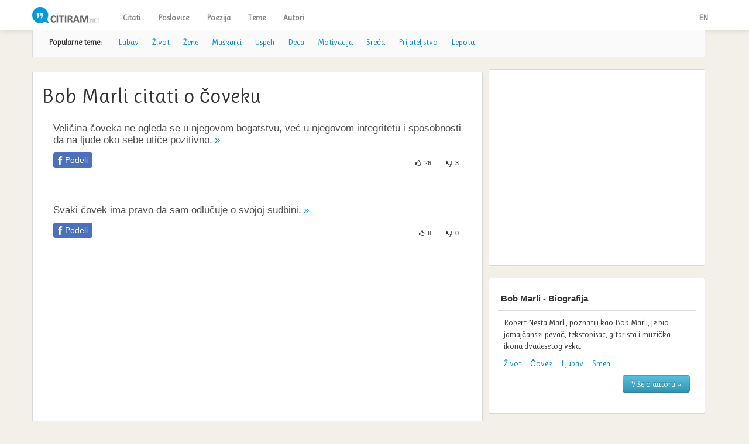

--- FILE ---
content_type: text/html; charset=UTF-8
request_url: https://citiram.net/citati/autor/bob-marli/tema:covek
body_size: 3936
content:
<!DOCTYPE html>
<html>
<head>
	<meta http-equiv="Content-Type" content="text/html; charset=utf-8" />	<title>Bob Marli citati o čoveku - Citiram.net</title>
  <meta name="viewport" content="width=device-width, initial-scale=1.0">
      <meta property="og:url" content="https://citiram.net/citati/autor/bob-marli/tema:covek" />
    <meta property="og:image" content="http://citiram.net/img/citiram-fb-1.jpg" />
      <meta property="og:title" content="Bob Marli citati o čoveku" />
  <meta property="og:type" content="activity" />
  <meta property="og:site_name" content="Citiram.net" />
  <meta name="description" content="Klikni za jos citata." />
  <meta property="og:description" content="Klikni za još cita i mudrh misli." />
  <meta property="fb:app_id" content="396892270382836" />
<link href='//fonts.googleapis.com/css?family=Ruluko&subset=latin,latin-ext' rel='stylesheet' type='text/css'>


<link rel="manifest" href="/manifest.json" />
<script src="https://cdn.onesignal.com/sdks/OneSignalSDK.js" async=""></script>
<script>
  var OneSignal = window.OneSignal || [];
  OneSignal.push(function() {
    OneSignal.init({
      appId: "b9fce8fd-b908-4cf5-b98a-75874b13632a",
      autoRegister: false,
      notifyButton: {
        enable: true,
      },
    });
  });
</script>
  
  <link href="/favicon.ico" type="image/x-icon" rel="icon" /><link href="/favicon.ico" type="image/x-icon" rel="shortcut icon" />
	<link rel="stylesheet" type="text/css" href="/css/bootstrap.css" />
	<link rel="stylesheet" type="text/css" href="/css/bootstrap-responsive.css" />
	<link rel="stylesheet" type="text/css" href="/css/icons.css" />
</head>
<body>
 <div class="navbar navbar-static-top">
  <div class="navbar-inner">
    <div class="container">
      <a class="brand" href="/"><img src="/img/logo.png" alt="Najlepši citati" width="120" /></a>
      <button class="btn-navbar" data-toggle="collapse" data-target=".nav-collapse">
        <span class=" icon-bar"></span>
        <span class=" icon-bar"></span>
        <span class=" icon-bar"></span>
      </button>
      <div class="nav-collapse collapse">
        <ul class="nav">
          <li><a href="/citati">Citati</a></li>
          <li><a href="/poslovice">Poslovice</a></li>
          <li><a href="/poezija">Poezija</a></li>
          <!--<li><a href="/movies">Filmovi</a></li> -->
          <li><a href="/teme">Teme</a></li>
          <li><a href="/authors">Autori</a></li>
        </ul>
      </div>
     <ul class="nav pull-right">
          <li><a href="http://quoteonary.com">EN</a></li>
          
        </ul>
    </div>
  </div>
</div>
<div class="container">
    <div class="top-topics">
        <b>Popularne teme:</b>
        <ul>
          <li><a href="/citati/tema/ljubav">Lubav</a></li>
          <li><a href="/citati/tema/zivot">Život</a></li>
          <li><a href="/citati/tema/zene">Žene</a></li>
          <li><a href="/citati/tema/muskarci">Muškarci</a></li>
          <li><a href="/citati/tema/uspeh">Uspeh</a></li>
          <li><a href="/citati/tema/deca">Deca</a></li>
          <li><a href="/citati/tema/motivacija">Motivacija</a></li>
          <li><a href="/citati/tema/sreca">Sreća</a></li>
          <li><a href="/citati/tema/prijateljstvo">Prijateljstvo</a></li>
          <li><a href="/citati/tema/lepota">Lepota</a></li>
        </ul>  
    </div>
  <div id="content">
                  
    <div class="container">
    <div class="row">
        <div class="span8">
            <div style="border: 1px solid #D8D8D8; background: #ffffff;  margin-top:5px;padding: 15px; box-shadow: 1px 4px 4px 0 rgba(0, 0, 0, .05);">
                    <h1>Bob Marli citati o čoveku</h1>
                <ul style="margin:0">
                                    <li class="quote-item" id="citat-13908">
                        <a href="/citat/13908"><h2>Veličina čoveka ne ogleda se u njegovom bogatstvu, već u njegovom integritetu i sposobnosti da na ljude oko sebe utiče pozitivno.</h2></a>                                                 <div>
                            <div style="float: left; margin-top:10px">
                                <a href="javascript:void(0)" class="fb-share" onclick="podeliFB(13908)"> Podeli</a>
                                                                
                            </div>
                            <div style="float: right; padding: 5px; margin-top:10px">

                                <span class="up13908" style="margin-right:20px;" id="up13908" onclick="voteup(13908)">
	<i title="Slažem se" class="klikabilno icon-thumbs-up"></i> 
	<span id="vup13908">26</span>
</span>
<span class="down13908" id="down13908" onclick="votedown(13908)">
	<i title="Ne slažem se" class="klikabilno icon-thumbs-down"></i> 
	<span id="vdn13908">3</span>
</span>                            </div>    
                        </div>
                        <div style="clear: both">

                            &nbsp;</div>
                        
                    </li>
                                    <li class="quote-item" id="citat-13903">
                        <a href="/citat/13903"><h2>Svaki čovek ima pravo da sam odlučuje o svojoj sudbini.</h2></a>                                                 <div>
                            <div style="float: left; margin-top:10px">
                                <a href="javascript:void(0)" class="fb-share" onclick="podeliFB(13903)"> Podeli</a>
                                                                
                            </div>
                            <div style="float: right; padding: 5px; margin-top:10px">

                                <span class="up13903" style="margin-right:20px;" id="up13903" onclick="voteup(13903)">
	<i title="Slažem se" class="klikabilno icon-thumbs-up"></i> 
	<span id="vup13903">8</span>
</span>
<span class="down13903" id="down13903" onclick="votedown(13903)">
	<i title="Ne slažem se" class="klikabilno icon-thumbs-down"></i> 
	<span id="vdn13903">0</span>
</span>                            </div>    
                        </div>
                        <div style="clear: both">

                            &nbsp;</div>
                        
                    </li>
                                    </ul>
            <div style="text-align: center; margin-top: 10px; padding: 10px;">
               <script async src="//pagead2.googlesyndication.com/pagead/js/adsbygoogle.js"></script>
<!-- citati-336-lista -->
<ins class="adsbygoogle citati-336-lista"
     style="display:inline-block"
     data-ad-client="ca-pub-0147907188440311"
     data-ad-slot="6156366989"></ins>
<script>
(adsbygoogle = window.adsbygoogle || []).push({});
</script>            </div>
                    <div class="pagination pagination-right">
<ul>
                        <li><span class="disabled">« prethodna</span></li><li><span class="disabled">Sledeća »</span></li></ul>
                    </div>
                </div>
        </div>
        <div class="span4 side-bar floating_sidebar">
            <div>
            <div class="block ads">
<script async src="//pagead2.googlesyndication.com/pagead/js/adsbygoogle.js"></script>
<!-- citiram-300-desno -->
<ins class="adsbygoogle citiram-300-desno"
     style="display:inline-block"
     data-ad-client="ca-pub-0147907188440311"
     data-ad-slot="2284570580"></ins>
<script>
(adsbygoogle = window.adsbygoogle || []).push({});
</script>
</div>            </div>
                        <div class="block">
                <div class="block-title"><strong>Bob Marli - Biografija</strong></div>
                <div class="block-content">
                <p>Robert Nesta Marli, poznatiji kao Bob Marli, je bio jamajčanski pevač, tekstopisac, gitarista i muzička ikona dvadesetog veka.</p>
                 
<ul class="teme clearfix">
      <li><a href="/citati/autor/bob-marli/tema:zivot">Život</a></li>
      <li><a href="/citati/autor/bob-marli/tema:covek">Čovek</a></li>
      <li><a href="/citati/autor/bob-marli/tema:ljubav">Ljubav</a></li>
      <li><a href="/citati/autor/bob-marli/tema:smeh">Smeh</a></li>
</ul>                <p style="text-align: right"><a href="/autor/biografija/bob-marli" class="btn btn-info">Više o autoru »</a></p>

                <div class="clear"></div>
                </div>
            </div>
                        <div>
<div class="block">
<div class="block-title"><strong>Sviđaju ti se citati?</strong></div>
<div class="block-content">
	<div class="fb-like-box" data-href="https://www.facebook.com/citiram.net" data-colorscheme="light" data-show-faces="true" data-header="false" data-stream="false" data-show-border="false"></div><br>

<a href="https://twitter.com/CitiramNet" class="twitter-follow-button"  data-show-count="false">Follow @CitiramNet</a>
<script>!function(d,s,id){var js,fjs=d.getElementsByTagName(s)[0],p=/^http:/.test(d.location)?'http':'https';if(!d.getElementById(id)){js=d.createElement(s);js.id=id;js.src=p+'://platform.twitter.com/widgets.js';fjs.parentNode.insertBefore(js,fjs);}}(document, 'script', 'twitter-wjs');</script>
</div>
</div>
</div>            <div class="block">
    <div class="block-title"><strong>Popularni autori</strong></div>
    <div class="block-content">
        <ul class="author-list">
                        <li>
                <div class="author-data">
                    <a href="/autor/biografija/djordje-balasevic"><h4>Đorđe Balašević</h4></a><div><span><a href="/citati/autor/djordje-balasevic">Citati</a></span>  <span><a href="/knjige/autor/djordje-balasevic">Knjige</a></span>  <span><a href="/poezija/autor/djordje-balasevic">Poezija</a></span>                    </div>
                </div>
            </li>
                        <li>
                <div class="author-data">
                    <a href="/autor/biografija/mesa-selimovic"><h4>Meša Selimović</h4></a><div><span><a href="/citati/autor/mesa-selimovic">Citati</a></span>  <span><a href="/knjige/autor/mesa-selimovic">Knjige</a></span>                    </div>
                </div>
            </li>
                        <li>
                <div class="author-data">
                    <a href="/autor/biografija/ivo-andric"><h4>Ivo Andrić</h4></a><div><span><a href="/citati/autor/ivo-andric">Citati</a></span>  <span><a href="/knjige/autor/ivo-andric">Knjige</a></span>                    </div>
                </div>
            </li>
                        <li>
                <div class="author-data">
                    <a href="/autor/biografija/dusko-radovic"><h4>Duško Radović</h4></a><div><span><a href="/citati/autor/dusko-radovic">Citati</a></span>  <span><a href="/poezija/autor/dusko-radovic">Poezija</a></span>                    </div>
                </div>
            </li>
                        <li>
                <div class="author-data">
                    <a href="/autor/biografija/agata-kristi"><h4>Agata Kristi</h4></a><div><span><a href="/citati/autor/agata-kristi">Citati</a></span>  <span><a href="/knjige/autor/agata-kristi">Knjige</a></span>                    </div>
                </div>
            </li>
                        <li>
                <div class="author-data">
                    <a href="/autor/biografija/napoleon-bonaparta"><h4>Napoleon Bonaparta</h4></a><div><span><a href="/citati/autor/napoleon-bonaparta">Citati</a></span>                    </div>
                </div>
            </li>
                        <li>
                <div class="author-data">
                    <a href="/autor/biografija/jovan-ducic"><h4>Jovan Dučić</h4></a><div><span><a href="/citati/autor/jovan-ducic">Citati</a></span>  <span><a href="/poezija/autor/jovan-ducic">Poezija</a></span>                    </div>
                </div>
            </li>
                        <li>
                <div class="author-data">
                    <a href="/autor/biografija/nikola-tesla"><h4>Nikola Tesla</h4></a><div><span><a href="/citati/autor/nikola-tesla">Citati</a></span>                    </div>
                </div>
            </li>
                        <li>
                <div class="author-data">
                    <a href="/autor/biografija/abraham-linkoln"><h4>Abraham Linkoln</h4></a><div><span><a href="/citati/autor/abraham-linkoln">Citati</a></span>                    </div>
                </div>
            </li>
                        <li>
                <div class="author-data">
                    <a href="/autor/biografija/zoran-djindjic"><h4>Zoran Đinđić</h4></a><div><span><a href="/citati/autor/zoran-djindjic">Citati</a></span>                    </div>
                </div>
            </li>
                    </ul>
        <p style="float: right" class="clearfix"><a href="/authors" class="btn btn-info">Još autora »</a></p>
        <div class="clear"></div>
    </div>
</div>
            <div class="block darker">
    <div class="block-title"><strong>Poezija</strong></div>
    <div class="block-content">
        <ul class="poems-list">
                        <li >
                <a href="/pesma/ladjarska-serenada">Lađarska serenada</a>                 <a href="/autor/biografija/djordje-balasevic" class="author">Đorđe Balašević</a>            </li>
                            <li >
                <a href="/pesma/carobna-pesma">Čarobna pesma</a>                 <a href="/autor/biografija/miroslav-mika-antic" class="author">Miroslav Mika Antić</a>            </li>
                            <li >
                <a href="/pesma/odluka">Odluka</a>                 <a href="/autor/biografija/miroslav-mika-antic" class="author">Miroslav Mika Antić</a>            </li>
                            <li >
                <a href="/pesma/nije-to-nikakva-bajka">Nije to nikakva bajka</a>                 <a href="/autor/biografija/miroslav-mika-antic" class="author">Miroslav Mika Antić</a>            </li>
                            <li >
                <a href="/pesma/pesma-za-nas-dvoje">Pesma za nas dvoje</a>                 <a href="/autor/biografija/miroslav-mika-antic" class="author">Miroslav Mika Antić</a>            </li>
                            <li >
                <a href="/pesma/vojvodina">Vojvodina</a>                 <a href="/autor/biografija/miroslav-mika-antic" class="author">Miroslav Mika Antić</a>            </li>
                            <li >
                <a href="/pesma/nepovratna-pesma">Nepovratna pesma</a>                 <a href="/autor/biografija/miroslav-mika-antic" class="author">Miroslav Mika Antić</a>            </li>
                            <li >
                <a href="/pesma/ponovni-susret">Ponovni susret</a>                 <a href="/autor/biografija/herman-hese" class="author">Herman Hese</a>            </li>
                            <li >
                <a href="/pesma/smrt-pusi-moje-cigare">Smrt puši moje cigare</a>                 <a href="/autor/biografija/carls-bukovski" class="author">Čarls Bukovski</a>            </li>
                            <li >
                <a href="/pesma/zivot-iz-kontejnera">Životi iz kontejnera</a>                 <a href="/autor/biografija/carls-bukovski" class="author">Čarls Bukovski</a>            </li>
                        </ul>
        <p style="float: right"><a href="/poezija" class="btn btn-info">Još poezije »</a></p>
        <div class="clear"></div>
    </div>
</div>
        </div>
    </div>
</div>  </div>
</div>
<div class="container">
 <footer>
  Citiram.net
  <div style="float: right">
    <a href="/pages/privatnost">Politika privatnosti</a> | 
    <a href="/kontakt">Kontakt</a>

  </div>
</footer>
</div>

	<script type="text/javascript" src="/js/jquery.js"></script>
	<script type="text/javascript" src="/js/bootstrap.js"></script>
	<script type="text/javascript" src="/js/app.js"></script>
	<script type="text/javascript" src="/js/salvattore.min.js"></script>
<div id="fb-root"></div>
<script>(function(d, s, id) {
  var js, fjs = d.getElementsByTagName(s)[0];
  if (d.getElementById(id)) return;
  js = d.createElement(s); js.id = id;
  js.src = "//connect.facebook.net/en_US/all.js#xfbml=1&appId=396892270382836";
  fjs.parentNode.insertBefore(js, fjs);
}(document, 'script', 'facebook-jssdk'));</script>
<script type="text/javascript">
window.___gcfg = {lang: 'sr'};

(function() {
  var po = document.createElement('script'); po.type = 'text/javascript'; po.async = true;
  po.src = 'https://apis.google.com/js/plusone.js';
  var s = document.getElementsByTagName('script')[0]; s.parentNode.insertBefore(po, s);
})();
</script>

<script type="text/javascript">

var _gaq = _gaq || [];
_gaq.push(['_setAccount', 'UA-35700938-1']);
_gaq.push(['_trackPageview']);

(function() {
  var ga = document.createElement('script'); ga.type = 'text/javascript'; ga.async = true;
  ga.src = ('https:' == document.location.protocol ? 'https://ssl' : 'http://www') + '.google-analytics.com/ga.js';
  var s = document.getElementsByTagName('script')[0]; s.parentNode.insertBefore(ga, s);
})();

</script>
</body>
</html>

--- FILE ---
content_type: text/html; charset=utf-8
request_url: https://www.google.com/recaptcha/api2/aframe
body_size: 265
content:
<!DOCTYPE HTML><html><head><meta http-equiv="content-type" content="text/html; charset=UTF-8"></head><body><script nonce="o2ynwgxkxEAyQ5Br-ol2tQ">/** Anti-fraud and anti-abuse applications only. See google.com/recaptcha */ try{var clients={'sodar':'https://pagead2.googlesyndication.com/pagead/sodar?'};window.addEventListener("message",function(a){try{if(a.source===window.parent){var b=JSON.parse(a.data);var c=clients[b['id']];if(c){var d=document.createElement('img');d.src=c+b['params']+'&rc='+(localStorage.getItem("rc::a")?sessionStorage.getItem("rc::b"):"");window.document.body.appendChild(d);sessionStorage.setItem("rc::e",parseInt(sessionStorage.getItem("rc::e")||0)+1);localStorage.setItem("rc::h",'1764746052987');}}}catch(b){}});window.parent.postMessage("_grecaptcha_ready", "*");}catch(b){}</script></body></html>

--- FILE ---
content_type: text/css
request_url: https://citiram.net/css/icons.css
body_size: 644
content:
@font-face {
  font-family: 'icons';
  src: url('../font/icons.eot?55772014');
  src: url('../font/icons.eot?55772014#iefix') format('embedded-opentype'),
       url('../font/icons.woff?55772014') format('woff'),
       url('../font/icons.ttf?55772014') format('truetype'),
       url('../font/icons.svg?55772014#icons') format('svg');
  font-weight: normal;
  font-style: normal;
}
/* Chrome hack: SVG is rendered more smooth in Windozze. 100% magic, uncomment if you need it. */
/* Note, that will break hinting! In other OS-es font will be not as sharp as it could be */
/*
@media screen and (-webkit-min-device-pixel-ratio:0) {
  @font-face {
    font-family: 'icons';
    src: url('../font/icons.svg?55772014#icons') format('svg');
  }
}
*/
 
 [class^="icon-"]:before, [class*=" icon-"]:before {
  font-family: "icons";
  font-style: normal;
  font-weight: normal;
  speak: none;
 
  display: inline-block;
  text-decoration: inherit;
  width: 1em;
  margin-right: .2em;
  text-align: center;
  /* opacity: .8; */
 
  /* For safety - reset parent styles, that can break glyph codes*/
  font-variant: normal;
  text-transform: none;
     
  /* fix buttons height, for twitter bootstrap */
  line-height: 1em;
 
  /* Animation center compensation - margins should be symmetric */
  /* remove if not needed */
  margin-left: .2em;
 
  /* you can be more comfortable with increased icons size */
  /* font-size: 120%; */
 
  /* Uncomment for 3D effect */
  /* text-shadow: 1px 1px 1px rgba(127, 127, 127, 0.3); */
}
 
.icon-thumbs-up:before { content: '\e802'; } /* '' */
.icon-right-small:before { content: '\e80b'; } /* '' */
.icon-quote-left:before { content: '\e801'; } /* '' */
.icon-quote-right:before { content: '\e800'; } /* '' */
.icon-doc-text:before { content: '\e804'; } /* '' */
.icon-thumbs-down:before { content: '\e803'; } /* '' */
.icon-twitter:before { content: '\e807'; } /* '' */
.icon-search:before { content: '\e808'; } /* '' */
.icon-book:before { content: '\e809'; } /* '' */
.icon-menu:before { content: '\e80a'; } /* '' */
.icon-facebook:before { content: '\e806'; } /* '' */

--- FILE ---
content_type: text/javascript
request_url: https://citiram.net/js/app.js
body_size: 514
content:
'use strict';

function podeliTwitter(id){
    var text = $('#citat-'+id).find('h2').html();
    var t = "https://twitter.com/intent/tweet?url=" + encodeURIComponent("http://goo.gl/65FwWK") + "&text=" + encodeURIComponent(text.substr(0,80)+"...") + "&via=CitiramNet";
      window.open(t, "twitter_share", "height=420, width=550, toolbar=no, menubar=no, scrollbars=no, resizable=no, location=no, directories=no, status=no");
}

function podeliFB(id){
  var text = $('#citat-'+id).find('h2').html();
    var url = 'http://citiram.net/citat/'+id+'?ref=facebook';
    var ogDescription = '"'+text+'"';
    var ogTitle = $('#citat-'+id).find('.author').html()+" citati";
    var ogCaption = "Mudre misli i citati";
    FB.ui(
          {
            method: 'feed',
            link: url,
            picture: "http://citiram.net/quotes/thumbnail/"+id,
            name: ogTitle,
            caption: ogCaption,
            description: ogDescription,
         },
         function(data){
          
          if(data)
            _gaq.push(['_trackEvent', 'Drustvene mreze', 'Deljenje', 'Facebook',id, false]);
         }
       );
}

function votedown(id){
    if($('#up'+id).hasClass("up"+id+"voted") || $('#down'+id).hasClass("down"+id+"voted")){

    }else{
      $('.down'+id).attr("class","down"+id+"voted");

      $.post('/quotes/votedown/'+id, {}, function(data){
        if(data == 'voted'){

        }else{
          $('#vdn'+id).text(data);
          ga('send', 'event', 'glasanje', 'osuda', '1', id);
        }
      });
    }
  }


  function voteup(id){
    if($('#up'+id).hasClass("up"+id+"voted") || $('#down'+id).hasClass("down"+id+"voted")){

    }else{
      $.post('/quotes/voteup/'+id, {}, function(data){
        if(data == 'voted'){

        }else{
          $('#vup'+id).text(data);
          $('.up'+id).attr("class","disabled up"+id+"voted");
          //ga('send', 'event', 'glasanje', 'odobravanje', '1', id);
        }
      });
    }
  }

